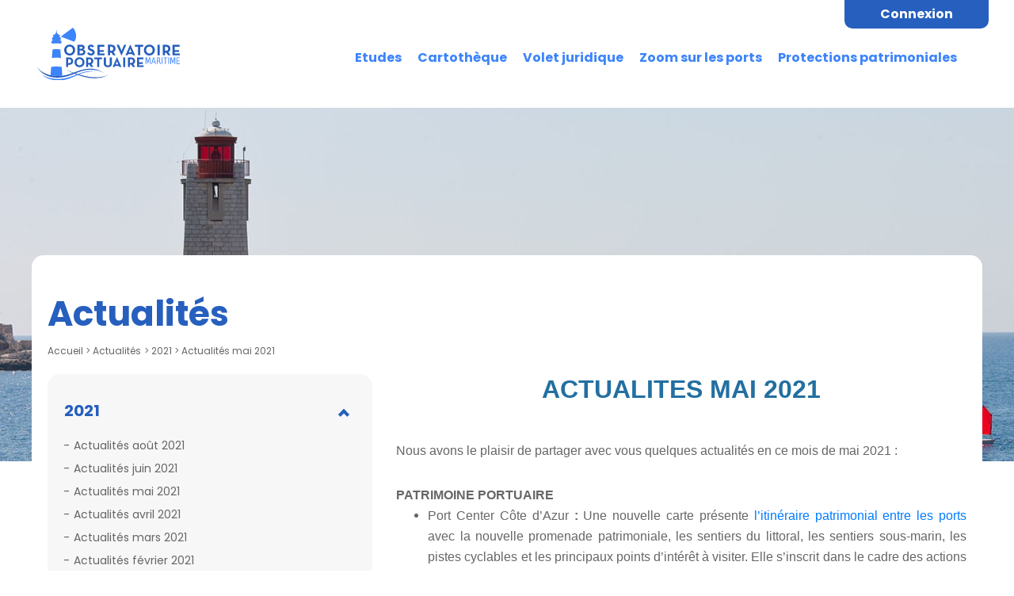

--- FILE ---
content_type: text/html; charset=UTF-8
request_url: http://www.observatoire-portuaire.fr/actualites/actualites-mai-2021
body_size: 7846
content:
<!doctype html>
<html lang="fr" dir="ltr">
<head>

    <meta charset="utf-8">
    <meta content="width=device-width, initial-scale=1, shrink-to-fit=no" name="viewport">

    <link href="http://www.observatoire-portuaire.fr/images/favicon.png" rel="icon">

    <!-- CSRF Token -->
    <meta name="csrf-token" content="fIua0N2Teeu8HSQXngeVhJov3WBvXwnZ2leGY2t3">

    <title>Actualités mai 2021</title>
    <meta name="description" content="" />
    <meta name="robots" content="index,follow" />

<!-- Open Graph Meta (Facebook) -->
    <meta name="og:title" content="Actualités mai 2021"/>
    <meta name="og:description" content=""/>
    <meta name="og:type" content=""/>
    <meta name="og:url" content="http://www.observatoire-portuaire.fr/actualites/actualites-mai-2021"/>
    <meta name="og:image" content="http://www.observatoire-portuaire.fr/images/banniere_header.jpg"/>
    <meta name="og:site_name" content="Observatoire Portuaire des Alpes-Maritimes"/>

    <!-- Canonical Link -->
    <link rel="canonical" href="http://www.observatoire-portuaire.fr/actualites/actualites-mai-2021" />

    <!-- Alternate Link -->
   


    

    <!-- Styles -->
    <link rel="preconnect" href="https://fonts.gstatic.com">
    <link href="https://fonts.googleapis.com/css2?family=Poppins:ital,wght@0,100;0,200;0,300;0,400;0,500;0,600;0,700;0,800;0,900;1,100;1,200;1,300;1,400;1,500;1,600;1,700;1,800;1,900&display=swap" rel="stylesheet">
    <link href="/css/app.css?id=1b77303978634c428372" rel="stylesheet">

    <script >
    function refreshReCaptchaV3(fieldId,action){
        return new Promise(function (resolve, reject) {
            grecaptcha.ready(function () {
                grecaptcha.execute(window['client'+fieldId], {
                    action: action
                }).then(resolve);
            });
        });
    }

    function getReCaptchaV3Response(fieldId){
        return grecaptcha.getResponse(window['client'+fieldId])
    }
</script>



    <script>

        (function(i,s,o,g,r,a,m){i['GoogleAnalyticsObject']=r;i[r]=i[r]||function(){
            (i[r].q=i[r].q||[]).push(arguments)},i[r].l=1*new Date();a=s.createElement(o),
            m=s.getElementsByTagName(o)[0];a.async=1;a.src=g;m.parentNode.insertBefore(a,m)
        })(window,document,'script','//www.google-analytics.com/analytics.js','ga');

        ga('create', 'UA-62199514-1', 'auto');
        ga('send', 'pageview');

    </script>
</head>
<body>
    <div id="global_page">
        <header id="header">
    <nav class="navbar navbar-expand-xl navbar-light">
        <div class="container-fluid">
            <a class="navbar-brand" href="http://www.observatoire-portuaire.fr">
                <img src="http://www.observatoire-portuaire.fr/images/logo.svg" alt="Observatoire Portuaire - Maritime" width="240" class="img-fluid">
            </a>
            <button aria-controls="navbarCollapse" aria-expanded="false" aria-label="Toggle navigation" class="navbar-toggler collapsed" data-target="#navbarCollapse" data-toggle="collapse" type="button">
                <span class="bar"></span>
            </button>
            <div class="collapse navbar-collapse" id="navbarCollapse">
                <ul class="navbar-nav ml-auto">
                    <li class="nav-item">
                        <a class="nav-link" href="http://www.observatoire-portuaire.fr/etudes">Etudes</a>
                    </li>
                    <li class="nav-item">
                        <a class="nav-link" href="http://www.observatoire-portuaire.fr/cartotheque">Cartothèque</a>
                    </li>
                    <li class="nav-item">
                        <a class="nav-link" href="http://www.observatoire-portuaire.fr/volet-juridique">Volet juridique</a>
                    </li>
                    <li class="nav-item">
                        <a class="nav-link" href="http://www.observatoire-portuaire.fr/zoom-sur-les-ports">Zoom sur les ports</a>
                    </li>
                    <li class="nav-item">
                        <a class="nav-link" href="http://www.observatoire-portuaire.fr/protections-patrimoniales">Protections patrimoniales</a>
                    </li>

                                    </ul>
            </div>
            <ul class="connection_link list-unstyled">
                                <li>
                    <a href="http://www.observatoire-portuaire.fr/connexion">Connexion</a>
                </li>
                            </ul>
        </div>
    </nav>
</header>
        <div id="banniere" style="background-image: url(http://www.observatoire-portuaire.fr/images/banniere_header.jpg);"></div>
        <main class="main-content">
                <div class="container">
        <div class="page_content content_up pb-5">
            <div class="pt-5"><h1 class="main_title h1">Actualités</h1></div>
            <ul class="breadcrumb px-0 pt-0 mb-3">
                <li class="breadcrumb-item "><a href="http://www.observatoire-portuaire.fr">Accueil</a></li>
                <li class="breadcrumb-item "><a href="http://www.observatoire-portuaire.fr/actualites" >Actualités</a></li>
                                    <li class="breadcrumb-item ">2021</li>
                                <li class="breadcrumb-item ">Actualités mai 2021</li>
            </ul>
            <div class="row pb-5">
                <div class="col-md-5 col-sm-12 order-md-0 order-1 col_left mb-5">
                    <div class="accordion">
                                                    <div class="card">
    <div class="card-header" id="2021-0">
        <h2 class="h2 mb-0">
            <a class="btn btn-link" data-toggle="collapse" data-target="#abc2021" aria-expanded="true" aria-controls="2021">
                2021
            </a>
        </h2>
    </div>

    <div id="abc2021" class="collapse show" aria-labelledby="2021-0">
        <div class="card-body">
            <ul>
                                    <li><a href="http://www.observatoire-portuaire.fr/actualites/actualites-aout-2021">Actualités août 2021</a></li>
                                    <li><a href="http://www.observatoire-portuaire.fr/actualites/actualites-juin-2021">Actualités juin 2021</a></li>
                                    <li><a href="http://www.observatoire-portuaire.fr/actualites/actualites-mai-2021">Actualités mai 2021</a></li>
                                    <li><a href="http://www.observatoire-portuaire.fr/actualites/actualites-avril-2021">Actualités avril 2021</a></li>
                                    <li><a href="http://www.observatoire-portuaire.fr/actualites/actualites-mars-2021">Actualités mars 2021</a></li>
                                    <li><a href="http://www.observatoire-portuaire.fr/actualites/actualites-fevrier-2021">Actualités février 2021</a></li>
                                    <li><a href="http://www.observatoire-portuaire.fr/actualites/quelques-elements-marquants-de-2020-pour-commencer-2021">Quelques éléments marquants de 2020 pour commencer 2021</a></li>
                                
            </ul>
        </div>
    </div>
</div>

                                                    <div class="card">
    <div class="card-header" id="2020-1">
        <h2 class="h2 mb-0">
            <a class="btn btn-link" data-toggle="collapse" data-target="#abc2020" aria-expanded="true" aria-controls="2020">
                2020
            </a>
        </h2>
    </div>

    <div id="abc2020" class="collapse show" aria-labelledby="2020-1">
        <div class="card-body">
            <ul>
                                    <li><a href="http://www.observatoire-portuaire.fr/actualites/le-port-center-cote-dazur">Le Port Center Côte d’Azur</a></li>
                                    <li><a href="http://www.observatoire-portuaire.fr/actualites/Maintenance-de-l-Observatoire-Portuaire">Maintenance de l&#039;Observatoire Portuaire</a></li>
                                    <li><a href="http://www.observatoire-portuaire.fr/actualites/Actualites-d-octobre-2020">Actualités d&#039;octobre  2020</a></li>
                                    <li><a href="http://www.observatoire-portuaire.fr/actualites/Actualites-de-septembre-2020">Actualités de septembre 2020</a></li>
                                    <li><a href="http://www.observatoire-portuaire.fr/actualites/valorisation-du-patrimoine-portuaire-azureen">Valorisation du patrimoine portuaire azuréen</a></li>
                                    <li><a href="http://www.observatoire-portuaire.fr/actualites/les-nouveautes-sur-lobservatoire-portuaire">Les nouveautés sur l’Observatoire portuaire</a></li>
                                    <li><a href="http://www.observatoire-portuaire.fr/actualites/mise-a-jour-tarifs-2020">Mise à jour : tarifs 2020</a></li>
                                    <li><a href="http://www.observatoire-portuaire.fr/actualites/coronavirus-prives-de-clients-de-cannes-a-villefranche-sur-mer-les-pecheurs-tentent-de-rester-a-flot">Coronavirus : privés de clients, de cannes à Villefranche-sur-Mer les pêcheurs tentent de rester à flot</a></li>
                                    <li><a href="http://www.observatoire-portuaire.fr/actualites/Le-nautisme-en-Provence-Alpes-Cote-d-Azur">Le nautisme en Provence-Alpes-Côte d&#039;Azur</a></li>
                                    <li><a href="http://www.observatoire-portuaire.fr/actualites/Une-cartographie-des-circuits-courts-de-la-filiere-peche">Une cartographie des circuits courts de la filière pêche</a></li>
                                    <li><a href="http://www.observatoire-portuaire.fr/actualites/Dispositif-pionnier-au-port-de-Nice-avec-passage-a-un-carburant-moins-soufre">Dispositif pionnier au port de Nice, avec passage à un carburant moins soufré</a></li>
                                
            </ul>
        </div>
    </div>
</div>

                                                
                    </div>
                </div>
                <div class="content_cms col-md-7 col-sm-12 order-md-1 order-0 col_right">
                    <h2 style="text-align: center;"><span style="background-color: #ffffff; color: #236fa1; font-family: arial, helvetica, sans-serif;"><strong>ACTUALITES MAI 2021<br /><br /></strong></span></h2>
<p><span style="font-family: arial, helvetica, sans-serif; font-size: 12pt;">Nous avons le plaisir de partager avec vous quelques actualit&eacute;s en ce mois de mai 2021&nbsp;:</span></p>
<p style="text-align: justify;"><span style="font-family: arial, helvetica, sans-serif; font-size: 12pt;"><strong>PATRIMOINE PORTUAIRE<br /></strong></span></p>
<ul style="text-align: justify;">
<li><span style="font-family: arial, helvetica, sans-serif; font-size: 12pt;">Port Center C&ocirc;te d&rsquo;Azur <strong>:</strong> Une nouvelle carte pr&eacute;sente <a href="https://eur01.safelinks.protection.outlook.com/?url=https%3A%2F%2Fwww.observatoire-portuaire.fr%2Ftelechargement%2Fcarte-itisud-final-rvb-1205-coul-illustrator.pdf&amp;data=04%7C01%7CAngelique.FOLGOA%40cote-azur.cci.fr%7C5e1c898123304f00161508d920ed8c96%7C4cf3e525525040be82cb2ce9a93229e4%7C0%7C0%7C637577027716885788%7CUnknown%7CTWFpbGZsb3d8eyJWIjoiMC4wLjAwMDAiLCJQIjoiV2luMzIiLCJBTiI6Ik1haWwiLCJXVCI6Mn0%3D%7C1000&amp;sdata=%2FHCa7E1R0CexrJcTgszFQUcRoX94jMOko5HDLPjQvbw%3D&amp;reserved=0" target="_blank" rel="noopener">l&rsquo;itin&eacute;raire patrimonial entre les ports </a>avec la nouvelle promenade patrimoniale, les sentiers du littoral, les sentiers sous-marin, les pistes cyclables et les principaux points d&rsquo;int&eacute;r&ecirc;t &agrave; visiter. Elle s&rsquo;inscrit dans le cadre des actions de valorisation du patrimoine portuaire d&eacute;ploy&eacute;es par la CCI Nice C&ocirc;te d&rsquo;Azur et du projet Interreg Marittimo Gritaccess.</span><br /><br /></li>
<li><span style="font-family: arial, helvetica, sans-serif; font-size: 12pt;">Dans la logique de ce projet &eacute;galement, l&rsquo;Office du Tourisme d&rsquo;Antibes-Juan-les Pins organise des <a href="https://www.antibesjuanlespins.com/a-voir-a-faire/sortir/agenda-tous-les-evenements/les-visites-guidees-de-juin-3000021" target="_blank" rel="noopener">visites du Port Vauban</a>, sur la base du parcours p&eacute;dagogique d&eacute;ploy&eacute; sur le quai Jean Baudino et dans les capsules immersives. &nbsp;&nbsp;</span></li>
</ul>
<p style="text-align: justify;"><span style="font-family: arial, helvetica, sans-serif; font-size: 12pt;"><strong>ACTIVITES PORTUAIRES<br /></strong></span></p>
<ul style="text-align: justify;">
<li><span style="font-family: arial, helvetica, sans-serif; font-size: 12pt;">Plaisance&nbsp;: <a href="https://eur01.safelinks.protection.outlook.com/?url=https%3A%2F%2Fwww.observatoire-portuaire.fr%2Fzoom-sur-les-ports&amp;data=04%7C01%7CAngelique.FOLGOA%40cote-azur.cci.fr%7C5e1c898123304f00161508d920ed8c96%7C4cf3e525525040be82cb2ce9a93229e4%7C0%7C0%7C637577027716895739%7CUnknown%7CTWFpbGZsb3d8eyJWIjoiMC4wLjAwMDAiLCJQIjoiV2luMzIiLCJBTiI6Ik1haWwiLCJXVCI6Mn0%3D%7C1000&amp;sdata=8O2wjz9kqVAqT%2FZ0hH6dUl9t%2FQ9c61bZV2VFLaB%2FRDU%3D&amp;reserved=0" target="_blank" rel="noopener">Les tarifs d&rsquo;amarrage dans les ports des Alpes-Maritimes</a> de l&rsquo;ann&eacute;e 2021 sont d&eacute;sormais accessibles sur la carte interactive de l&rsquo;Observatoire Portuaire.</span><br /><br /></li>
<li><span style="font-family: arial, helvetica, sans-serif; font-size: 12pt;">Yachting&nbsp;: l&rsquo;interdiction de mouillage des navires battant pavillon &eacute;tranger est lev&eacute;e, avec la suppression d&eacute;finitive des restrictions d'arr&ecirc;t et de&nbsp;mouillage des navires<strong> </strong>dans les eaux m&eacute;diterran&eacute;ennes fran&ccedil;aises. <a href="https://eur01.safelinks.protection.outlook.com/?url=https%3A%2F%2Fwww.premar-mediterranee.gouv.fr%2Fuploads%2Fmediterranee%2Farretes%2F85394f00868433fd497401f3c53b303e.pdf&amp;data=04%7C01%7CAngelique.FOLGOA%40cote-azur.cci.fr%7C5e1c898123304f00161508d920ed8c96%7C4cf3e525525040be82cb2ce9a93229e4%7C0%7C0%7C637577027716905700%7CUnknown%7CTWFpbGZsb3d8eyJWIjoiMC4wLjAwMDAiLCJQIjoiV2luMzIiLCJBTiI6Ik1haWwiLCJXVCI6Mn0%3D%7C1000&amp;sdata=VGG70Ffi5KoV1To13lpyMrGXJ%2BMiAYdVs%2FgkY0XYzzE%3D&amp;reserved=0" target="_blank" rel="noopener">Arr&ecirc;t&eacute; 90/2021 de la Pr&eacute;fecture Maritime de M&eacute;diterran&eacute;e</a></span><br /><br /></li>
<li><span style="font-family: arial, helvetica, sans-serif; font-size: 12pt;">Yachting&nbsp;: des armateurs et des propri&eacute;taires de bateau commencent &agrave; d&eacute;m&eacute;nager en Italie, en Gr&egrave;ce ou en Croatie. <a href="https://eur01.safelinks.protection.outlook.com/?url=https%3A%2F%2Fatlantico.fr%2Farticle%2Fdecryptage%[base64]&amp;data=04%7C01%7CAngelique.FOLGOA%40cote-azur.cci.fr%7C5e1c898123304f00161508d920ed8c96%7C4cf3e525525040be82cb2ce9a93229e4%7C0%7C0%7C637577027716905700%7CUnknown%7CTWFpbGZsb3d8eyJWIjoiMC4wLjAwMDAiLCJQIjoiV2luMzIiLCJBTiI6Ik1haWwiLCJXVCI6Mn0%3D%7C1000&amp;sdata=CjFWtNwrRZODpgVUuIbHIj5IhSgDtzccUdq72PeRJLs%3D&amp;reserved=0" target="_blank" rel="noopener">Analyse des cons&eacute;quences de l&rsquo;interdiction des mouillages forains&nbsp;</a></span><br /><br /></li>
<li><span style="font-family: arial, helvetica, sans-serif; font-size: 12pt;">Croisi&egrave;re&nbsp;: Entretien avec Pierfrancesco Vago, pr&eacute;sident de CLIA sur la question &laquo; <a href="https://eur01.safelinks.protection.outlook.com/?url=https%3A%2F%2Fwww.meretmarine.com%2Ffr%2Fcontent%2Fentretien-avec-pierfrancesco-vago-president-de-clia-lassociation-internationale-des&amp;data=04%7C01%7CAngelique.FOLGOA%40cote-azur.cci.fr%7C5e1c898123304f00161508d920ed8c96%7C4cf3e525525040be82cb2ce9a93229e4%7C0%7C0%7C637577027716915656%7CUnknown%7CTWFpbGZsb3d8eyJWIjoiMC4wLjAwMDAiLCJQIjoiV2luMzIiLCJBTiI6Ik1haWwiLCJXVCI6Mn0%3D%7C1000&amp;sdata=Rt1ZCvxDkCtQIEX5b9Omg59vVu26o0yjqEMgaJ94deQ%3D&amp;reserved=0" target="_blank" rel="noopener">Quel avenir pour la croisi&egrave;re&nbsp;</a>? &raquo;</span><br /><br /></li>
<li><span style="font-family: arial, helvetica, sans-serif; font-size: 12pt;">Loisirs nautiques&nbsp;: Une campagne de s&eacute;curit&eacute; des loisirs nautiques vient d&rsquo;&ecirc;tre lanc&eacute;e par le pr&eacute;fet maritime de la M&eacute;diterran&eacute;e. Elle est essentiellement ax&eacute;e autour &nbsp;<a href="https://eur01.safelinks.protection.outlook.com/?url=https%3A%2F%2Fwww.premar-mediterranee.gouv.fr%2Fdossier%2Flancement-de-la-campagne-de-securite-des-loisirs-nautiques-par-le-prefet-maritime-de-la-mediterranee&amp;data=04%7C01%7CAngelique.FOLGOA%40cote-azur.cci.fr%7C5e1c898123304f00161508d920ed8c96%7C4cf3e525525040be82cb2ce9a93229e4%7C0%7C0%7C637577027716915656%7CUnknown%7CTWFpbGZsb3d8eyJWIjoiMC4wLjAwMDAiLCJQIjoiV2luMzIiLCJBTiI6Ik1haWwiLCJXVCI6Mn0%3D%7C1000&amp;sdata=FwUWCUtKc1K3V9I3EGsPFT7mndcQj9IoTGb4NOu1X8k%3D&amp;reserved=0" target="_blank" rel="noopener">de la s&eacute;curit&eacute; et de la pr&eacute;servation de l&rsquo;environnement</a>.&nbsp;<br /><br /></span></li>
<li><span style="font-family: arial, helvetica, sans-serif; font-size: 12pt;">Port de Marina Baie des Anges : programme de travaux pr&eacute;vu par le groupement r&eacute;unissant Eiffage, Sodeports&nbsp;et la Banque des Territoires, le nouvel exploitant du port. <a href="https://eur01.safelinks.protection.outlook.com/?url=https%3A%2F%2Fwww.boatindustry.fr%2Farticle%2F36705%2Fmarina-baie-des-anges-un-port-ouvert-aux-professionnels-du-nautisme&amp;data=04%7C01%7CAngelique.FOLGOA%40cote-azur.cci.fr%7C5e1c898123304f00161508d920ed8c96%7C4cf3e525525040be82cb2ce9a93229e4%7C0%7C0%7C637577027716925612%7CUnknown%7CTWFpbGZsb3d8eyJWIjoiMC4wLjAwMDAiLCJQIjoiV2luMzIiLCJBTiI6Ik1haWwiLCJXVCI6Mn0%3D%7C1000&amp;sdata=QmVaox9v%2FJqxTeDDAXzmbI7PoHSWGbS0%2BG4s8akYCTE%3D&amp;reserved=0" target="_blank" rel="noopener">Article &agrave; lire</a>, avec les explications du dirigeant de Maribay Infrastructures Management. &nbsp;</span></li>
</ul>
<p style="text-align: justify;"><span style="font-family: arial, helvetica, sans-serif; font-size: 12pt;"><strong>ENVIRONNEMENT<br /></strong></span></p>
<ul style="text-align: justify;">
<li><span style="font-family: arial, helvetica, sans-serif; font-size: 12pt;"><a href="https://eur01.safelinks.protection.outlook.com/?url=https%3A%2F%2Ffrance3-regions.francetvinfo.fr%2Fprovence-alpes-cote-d-azur%2Fvar%2Fherbier-de-posidonie-2-7-millions-d-euros-pour-reduire-l-impact-des-ancres-de-navires-sur-l-environnement-en-paca-2092216.html&amp;data=04%7C01%7CAngelique.FOLGOA%40cote-azur.cci.fr%7C5e1c898123304f00161508d920ed8c96%7C4cf3e525525040be82cb2ce9a93229e4%7C0%7C0%7C637577027716925612%7CUnknown%7CTWFpbGZsb3d8eyJWIjoiMC4wLjAwMDAiLCJQIjoiV2luMzIiLCJBTiI6Ik1haWwiLCJXVCI6Mn0%3D%7C1000&amp;sdata=mZrBz%2B%2FDGAgqpJWTG37GsRE51GcMCQT7hmmozkIBPeM%3D&amp;reserved=0" target="_blank" rel="noopener">Herbiers de posidonie&nbsp;</a>: Une enveloppe de 2,7 millions d&rsquo;euros pour r&eacute;duire l&rsquo;impact des ancres de navires sur l&rsquo;environnement en PACA est pr&eacute;vue dans l&rsquo;appel lanc&eacute; par la Direction Interr&eacute;gionale de la M&eacute;diterran&eacute;e (DIRM), en partenariat avec l&rsquo;Office fran&ccedil;ais de la biodiversit&eacute; (OFB), l&rsquo;Agence de l&rsquo;eau Rh&ocirc;ne-M&eacute;diterran&eacute;e et Corse, la R&eacute;gion Occitanie, la R&eacute;gion Provence-Alpes-C&ocirc;te d&rsquo;Azur et l&rsquo;Office de l&rsquo;environnement de la Corse.</span></li>
</ul>
<p style="text-align: justify;"><span style="font-family: arial, helvetica, sans-serif; font-size: 12pt;"><strong>MANIFESTATIONS<br /></strong></span></p>
<ul>
<li style="text-align: justify;"><span style="font-family: arial, helvetica, sans-serif; font-size: 12pt;"><a href="https://eur01.safelinks.protection.outlook.com/?url=https%3A%2F%2Fwww.cannesyachtingfestival.com%2Ffr-fr.html&amp;data=04%7C01%7CAngelique.FOLGOA%40cote-azur.cci.fr%7C5e1c898123304f00161508d920ed8c96%7C4cf3e525525040be82cb2ce9a93229e4%7C0%7C0%7C637577027716955479%7CUnknown%7CTWFpbGZsb3d8eyJWIjoiMC4wLjAwMDAiLCJQIjoiV2luMzIiLCJBTiI6Ik1haWwiLCJXVCI6Mn0%3D%7C1000&amp;sdata=dcHTwOgrxSfQZ60dM%2FIVCp2S%2B3POlrjLvMXqSkFdY8M%3D&amp;reserved=0" target="_blank" rel="noopener">Le Cannes yachting festival&nbsp;</a>se tiendra du 7 au 12 septembre 2021 &agrave; Cannes, au Vieux port de Cannes et au port Canto.</span><br /><br /></li>
<li style="text-align: justify;"><span style="font-family: arial, helvetica, sans-serif; font-size: 12pt;">Les <a href="https://eur01.safelinks.protection.outlook.com/?url=https%3A%2F%2Feconomiedelamer.ouest-france.fr%2F&amp;data=04%7C01%7CAngelique.FOLGOA%40cote-azur.cci.fr%7C5e1c898123304f00161508d920ed8c96%7C4cf3e525525040be82cb2ce9a93229e4%7C0%7C0%7C637577027716955479%7CUnknown%7CTWFpbGZsb3d8eyJWIjoiMC4wLjAwMDAiLCJQIjoiV2luMzIiLCJBTiI6Ik1haWwiLCJXVCI6Mn0%3D%7C1000&amp;sdata=XJNRgegJotrldL6%2FVQh94XKNI1I0EBn9lW9lDb%2FNT3Y%3D&amp;reserved=0" target="_blank" rel="noopener">Assises &eacute;conomie de la mer</a> se tiendront les 14 et 15 septembre 2021 &agrave; Nice sur le th&egrave;me de la &nbsp;relance &eacute;conomique sur fond de transition &eacute;cologique&nbsp;.</span><br /><br /><span style="font-family: arial, helvetica, sans-serif; font-size: 12pt;"><strong> </strong></span></li>
<li style="text-align: justify;"><span style="font-family: arial, helvetica, sans-serif; font-size: 12pt;">La 26<sup>&egrave;me</sup> &eacute;dition des <a href="https://eur01.safelinks.protection.outlook.com/?url=http%3A%2F%2Fwww.voilesdantibes.com%2F&amp;data=04%7C01%7CAngelique.FOLGOA%40cote-azur.cci.fr%7C5e1c898123304f00161508d920ed8c96%7C4cf3e525525040be82cb2ce9a93229e4%7C0%7C0%7C637577027716955479%7CUnknown%7CTWFpbGZsb3d8eyJWIjoiMC4wLjAwMDAiLCJQIjoiV2luMzIiLCJBTiI6Ik1haWwiLCJXVCI6Mn0%3D%7C1000&amp;sdata=S%2BsN5MtZexKvu1CAO7n4a7cKk7OhedHR8cUESt20T7I%3D&amp;reserved=0" target="_blank" rel="noopener">Voiles d&rsquo;Antibes</a> se tiendra du 15 au 19 septembre 2021, marquant ainsi l&rsquo;ouverture du circuit m&eacute;diterran&eacute;en des Yachts de Tradition et des Classes M&eacute;triques.<strong><br /><br /></strong></span></li>
<li style="text-align: justify;"><span style="font-family: arial, helvetica, sans-serif; font-size: 12pt;">Le <a href="https://eur01.safelinks.protection.outlook.com/?url=https%3A%2F%2Fwww.monacoyachtshow.com%2F&amp;data=04%7C01%7CAngelique.FOLGOA%40cote-azur.cci.fr%7C5e1c898123304f00161508d920ed8c96%7C4cf3e525525040be82cb2ce9a93229e4%7C0%7C0%7C637577027716965434%7CUnknown%7CTWFpbGZsb3d8eyJWIjoiMC4wLjAwMDAiLCJQIjoiV2luMzIiLCJBTiI6Ik1haWwiLCJXVCI6Mn0%3D%7C1000&amp;sdata=ucV0WomQkjdUt32c5boW4QpTz8vRFydxkd6aCYrjtFg%3D&amp;reserved=0" target="_blank" rel="noopener">Monaco Yacht Show</a> se tiendra du 22 au 25 septembre 2021.</span><br /><br /></li>
<li style="text-align: justify;"><span style="font-family: arial, helvetica, sans-serif; font-size: 12pt;">La <a href="https://eur01.safelinks.protection.outlook.com/?url=https%3A%2F%2Fwww.legisplaisance.fr%2Fjdpn%2Fjdpn-05%2F&amp;data=04%7C01%7CAngelique.FOLGOA%40cote-azur.cci.fr%7C5e1c898123304f00161508d920ed8c96%7C4cf3e525525040be82cb2ce9a93229e4%7C0%7C0%7C637577027716965434%7CUnknown%7CTWFpbGZsb3d8eyJWIjoiMC4wLjAwMDAiLCJQIjoiV2luMzIiLCJBTiI6Ik1haWwiLCJXVCI6Mn0%3D%7C1000&amp;sdata=PApYHnkeDrOj1WYFHw6pznsI%2B3gtipJ5AcPnVxQA4Mg%3D&amp;reserved=0" target="_blank" rel="noopener">journ&eacute;e nationale du Droit de la Plaisance et du Nautisme</a> &nbsp;se tiendra le 23 septembre 2021 sur le th&egrave;me des orientations &agrave; avoir face aux d&eacute;fis de la transition &eacute;cologique.</span></li>
</ul>

                </div>
            </div>

        </div>
    </div>
        </main>
        <footer id="footer">
    <div class="container-fluid">
        <div class="footer_top">
            <div class="row">
                <div class="col-lg-5">
                    <img src="http://www.observatoire-portuaire.fr/images/logo_white.png" alt="Observatoire Portuaire - Maritime" class="logo_footer img-fluid">
                    <p>
                        Observatoire Portuaire des Alpes-Maritimes <br>
                        22 Boulevard Franck Pilatte <br>
                        06300 NICE <br>
                        Tel : <a href="tel:0492004364">04 92 00 43 64</a> <span class="sep">–</span> Fax : <a href="tel:0492004360">04 92 00 43 60</a> <br>
                        Email : <a href="mailto:observatoire-portuaire@cote-azur.cci.fr">observatoire-portuaire@cote-azur.cci.fr</a> <br>
                    </p>
                </div>
                <div class="col-lg-4">
                    <div class="menu_footer">
                        <h5 class="title_footer h5">Liens utiles</h5>
                        <ul class="footer-nav list-unstyled">
                            <li>
                                <a href="http://www.riviera-ports.com/" target="_blank">Riviera Port</a>
                            </li>
                            <li>
                                <a href="https://www.cote-azur.cci.fr/rubrique/comprendre-et-analyser-son-marche/" target="_blank">CCI Nice Côte d’Azur</a>
                            </li>
                            <li>
                                <a href="http://www.observatoire-portuaire-fr-it.eu/" target="_blank">Observatoire Portuaire BlueConnect</a>
                            </li>
                            <li>
                                <a href="https://ports-villefranche.departement06.fr/ports-de-villefranche-sur-mer-26057.html" target="_blank">Département des Alpes-Maritimes</a>
                            </li>
                            <li>
                                <a href="http://www.nicecotedazur.org/territoire/littoral/ports-d-azur" target="_blank">Métropole Nice Côte d’Azur</a>
                            </li>
                            <li>
                                <a href="https://www.maregionsud.fr/la-region-en-action/amenagement-et-developpement-durable/mer-et-littoral" target="_blank">Conseil régional</a>
                            </li>
                            <li>
                                <a href="https://cannespaysdelerins.fr/index.php/competences/developpement-economique/26-le-label-mer-de-lerins" target="_blank">Pays de Lérins</a>
                            </li>
                            <li>
                                <a href="https://www.villeneuveloubet.fr/" target="_blank">Villeneuve-Loubet</a>
                            </li>
                        </ul>
                    </div>
                </div>
                <div class="col-lg-3">
                    <div class="social_link pl-xl-5">
                        <h5 class="title_footer h5">Suivez-nous</h5>
                        <ul class="list-unstyled d-inline">
                            <li class="list-inline-item">
                                <a href="https://twitter.com/ObsPortuaire" target="_blank"><svg version="1.1" xmlns="http://www.w3.org/2000/svg" xmlns:xlink="http://www.w3.org/1999/xlink" x="0px" y="0px" width="50px" height="40px" xml:space="preserve"><g><path fill="#FFFFFF" class="st0" d="M49.63,4.77c-1.83,0.81-3.79,1.36-5.85,1.6c2.1-1.26,3.72-3.25,4.48-5.63c-1.97,1.17-4.15,2.01-6.47,2.47 C39.94,1.24,37.29,0,34.36,0c-5.62,0-10.18,4.56-10.18,10.18c0,0.8,0.09,1.57,0.26,2.32C15.98,12.08,8.48,8.02,3.45,1.86 c-0.88,1.5-1.38,3.25-1.38,5.12c0,3.53,1.8,6.65,4.53,8.48c-1.67-0.05-3.24-0.51-4.61-1.27c0,0.04,0,0.09,0,0.13 c0,4.93,3.51,9.05,8.17,9.98c-0.85,0.23-1.75,0.36-2.68,0.36c-0.66,0-1.29-0.06-1.92-0.18c1.3,4.05,5.06,6.99,9.51,7.07 C11.59,34.27,7.2,35.9,2.43,35.9c-0.82,0-1.63-0.05-2.43-0.14c4.5,2.89,9.86,4.58,15.61,4.58c18.73,0,28.97-15.52,28.97-28.97 c0-0.44-0.01-0.88-0.03-1.32C46.54,8.61,48.27,6.82,49.63,4.77"/></g></svg></a>
                            </li>
                            <li class="list-inline-item">
                                <a href="https://www.linkedin.com/in/observatoire-portuaire/" target="_blank"><svg version="1.1" xmlns="http://www.w3.org/2000/svg" xmlns:xlink="http://www.w3.org/1999/xlink" x="0px" y="0px" width="44px" height="42px"><g><path fill="#FFFFFF" class="st0" d="M43.28,25.35v16H34V26.43c0-3.75-1.34-6.31-4.7-6.31c-2.56,0-4.09,1.72-4.76,3.39 c-0.24,0.6-0.31,1.43-0.31,2.26v15.58h-9.28c0,0,0.13-25.29,0-27.9h9.28v3.95c-0.02,0.03-0.05,0.06-0.06,0.09h0.06v-0.09 c1.23-1.9,3.43-4.61,8.36-4.61C38.7,12.8,43.28,16.78,43.28,25.35 M5.25,0C2.08,0,0,2.08,0,4.82C0,7.5,2.02,9.64,5.13,9.64h0.06 c3.24,0,5.25-2.14,5.25-4.82C10.38,2.08,8.43,0,5.25,0 M0.55,41.36h9.27V13.45H0.55V41.36z"/></g></svg></a>
                            </li>
                        </ul>
                    </div>
                </div>
            </div>
        </div>
        <div class="copyright">
            <p>
                © 2026 CCI NICE COTE D’AZUR <span class="sep">-</span> Tous droits réservés <span class="sep">-</span> <a href="http://www.observatoire-portuaire.fr/mentions-legales">Mentions légales</a> <span class="sep">-</span> <a href="http://www.observatoire-portuaire.fr/conditions-generales-utilisation">Conditions Générales d'Utilisation</a>
            </p>
        </div>
    </div>
</footer>
    </div>
    <!-- Scripts -->
    <script src="/js/app.js?id=415057e38c89b9dee8d1"></script>
    </body>
</html>


--- FILE ---
content_type: image/svg+xml
request_url: http://www.observatoire-portuaire.fr/images/logo.svg
body_size: 9376
content:
<?xml version="1.0" encoding="utf-8"?>
<svg version="1.1" id="Calque_1" xmlns="http://www.w3.org/2000/svg" xmlns:xlink="http://www.w3.org/1999/xlink" x="0px" y="0px"
	 viewBox="0 0 323 119.36" style="enable-background:new 0 0 323 119.36;" xml:space="preserve">
<style type="text/css">
	.st0{clip-path:url(#SVGID_2_);fill:#3C84FC;}
	.st1{clip-path:url(#SVGID_2_);fill:#004079;}
	.st2{clip-path:url(#SVGID_2_);fill:#265FBE;}
</style>
<g>
	<defs>
		<rect id="SVGID_1_" y="0" width="323" height="119.36"/>
	</defs>
	<clipPath id="SVGID_2_">
		<use xlink:href="#SVGID_1_"  style="overflow:visible;"/>
	</clipPath>
	<path class="st0" d="M56.83,108.77L55.44,88.9c-1.22-0.19-6.99-1.28-11.94-1.28c-4.95,0-11.02,1.05-11.92,1.3l-1.39,18.78
		c4.03,0.91,8.5,1.52,13.44,1.68C48.39,109.53,52.76,109.29,56.83,108.77"/>
	<path class="st0" d="M34.66,49.35l-1.52,19.42c2.58-0.52,5.29-1.04,10.36-1.04s8.82,0.64,10.38,1.04l-1.54-19.45
		c-0.61-0.1-3.96-0.81-8.82-0.81S35.31,49.17,34.66,49.35"/>
	<path class="st0" d="M32.25,34.44c0,0.01,0,0.02,0,0.03c0,0.01,0,0.02,0,0.03v0.04h0.01c0.1,0.5,1.36,0.98,3.15,1.33
		c0.1,0.02,0.32,0.06,0.32,0.06s3.48-0.63,7.79-0.63c4.31,0,7.87,0.63,7.87,0.63s0.2-0.03,0.3-0.05c1.89-0.35,3.08-0.82,3.18-1.34
		h0.01l0-4.46h-0.04c-0.27-0.57-1.82-1.06-4.14-1.4l0-0.45c1.54-0.35,2.51-0.8,2.59-1.31h0.01l0-4.46h-0.04
		c-0.19-0.46-1.13-0.88-2.56-1.2v-2.56c0.92-0.31,1.46-0.69,1.46-1.1c0-0.61-1.21-1.15-3.1-1.51l-4.78-4.23
		c0.37-0.21,0.63-0.59,0.63-1.03c0-0.56-0.42-1.03-0.98-1.17l0-4.01c0-0.18-0.16-0.32-0.35-0.32c-0.19,0-0.35,0.14-0.35,0.32l0,4.01
		c-0.57,0.14-0.98,0.61-0.98,1.17c0,0.43,0.25,0.81,0.62,1.03l-4.85,4.25c-1.85,0.36-3.02,0.9-3.02,1.5c0,0.41,0.54,0.78,1.46,1.1
		l0,2.56c-1.43,0.32-2.37,0.74-2.56,1.21h-0.04l0,4.46h0.01c0.08,0.5,1.05,0.96,2.59,1.31v0.45c-2.32,0.34-3.87,0.84-4.14,1.4h-0.04
		v0.15c0,0.01,0,0.02,0,0.03c0,0.01,0,0.02,0,0.03L32.25,34.44z"/>
	<path class="st0" d="M80.54,0L54.74,19v1.62l29.09,11.15C91.99,21.02,86.92,5.14,80.54,0"/>
	<path class="st0" d="M44.25,115.97c-22.24-0.87-33.4-9.76-33.4-9.76s10.42,12.3,35.73,13.11c19.11,0.61,31.9-6.55,45.35-12.34
		c-0.96-0.34-1.92-0.68-2.85-1.02C75.66,111.03,61.43,116.65,44.25,115.97"/>
	<path class="st0" d="M104.12,102.46c16.8-4.9,30.12-3.52,30.12-3.52s-12-2.82-28.3,1.37c-4.75,1.22-9.48,2.89-14.3,4.69
		c0.96,0.3,1.93,0.59,2.91,0.88C97.65,104.6,100.81,103.42,104.12,102.46"/>
	<path class="st1" d="M153.4,105.27c0,0-0.44-0.54-1.4-1.36C152.92,104.74,153.4,105.27,153.4,105.27"/>
	<path class="st2" d="M128.32,112.26c-10.56-0.34-22.87-3.16-33.78-6.38c-0.98-0.29-1.95-0.58-2.91-0.88
		c-1.79-0.55-3.54-1.11-5.22-1.67c11.23-4.5,22.12-8.78,36.42-8.32c17.44,0.56,26.05,6.24,29.15,8.9
		c-3.43-3.09-13.14-10.41-28.64-10.99c-17.03-0.64-28.84,4.31-41.22,8.95c-9.74-3.39-16.48-6.31-16.48-6.31s5.83,3.2,14.72,6.96
		c-7.2,2.66-14.67,5.12-23.55,6.25c-4.07,0.52-8.44,0.76-13.21,0.6c-4.94-0.16-9.41-0.77-13.44-1.68C8.92,102.9,0,89.66,0,89.66
		s11.78,22.33,42.8,23.32c17.34,0.55,29.76-4.11,41.57-8.83c1.51,0.6,3.09,1.21,4.72,1.81c0.93,0.34,1.88,0.68,2.85,1.02
		c10.66,3.73,23.26,7.02,35.27,7.41c23.69,0.76,35.57-8.87,35.57-8.87S152.82,113.04,128.32,112.26"/>
	<polygon class="st2" points="140.42,89.05 140.42,71.16 146.83,71.16 146.83,67.21 129.36,67.21 129.36,71.16 135.78,71.16 
		135.78,89.05 	"/>
	<path class="st2" d="M180.42,67.02l-9.6,22.04h4.34l1.03-2.47h8.87l1.03,2.47h4.72l-9.99-22.04H180.42z M183.44,82.82h-5.75
		l1.57-3.79c0.64-1.54,1.29-3.92,1.29-3.92s0.67,2.38,1.32,3.92L183.44,82.82z"/>
	<rect x="194.73" y="67.21" class="st2" width="4.5" height="21.84"/>
	<path class="st2" d="M221.73,75.46c0-5.33-3.77-8.26-10.06-8.26h-6.22v21.84h4.63v-5.43h1.59c0.43,0,0.89-0.03,1.32-0.1l3.71,5.53
		h5.36l-4.67-6.81C220.18,81.02,221.73,78.87,221.73,75.46 M211.54,79.7h-1.46v-8.54h1.46c3.7,0,5.43,1.22,5.43,4.3
		S215.31,79.7,211.54,79.7"/>
	<polygon class="st2" points="230.4,81.95 239.17,81.95 239.17,78.1 230.4,78.1 230.4,71.16 240.36,71.16 240.36,67.21 225.9,67.21 
		225.9,89.05 240.81,89.05 240.81,85.1 230.4,85.1 	"/>
	<polygon class="st0" points="250.88,76.6 248.05,67.19 245.47,67.19 245.47,81.94 247.02,81.94 247.02,68.99 250.89,81.61 
		252.01,78.02 254.75,68.99 254.75,81.94 256.31,81.94 256.31,67.19 253.73,67.19 	"/>
	<path class="st0" d="M262.67,67.19l-4.53,14.75h1.69l1.12-3.93l5.27,0.01l1.12,3.92h1.67l-4.52-14.75H262.67z M261.37,76.6
		l2.21-7.44l2.22,7.44H261.37z"/>
	<path class="st0" d="M277.48,76.31c-0.32-0.47-0.66-0.78-1.01-0.93c0.66-0.24,1.17-0.66,1.51-1.27c0.34-0.61,0.51-1.55,0.51-2.48
		c0-1.42-0.33-2.67-1-3.38c-0.66-0.71-1.68-1.06-3.03-1.06h-3.61v14.75h1.6v-5.88h1.75c0.63,0,1.14,0.16,1.5,0.48
		c0.37,0.32,0.74,0.98,1.13,1.97l1.52,3.43h1.73l-1.63-3.68C278.13,77.43,277.8,76.78,277.48,76.31 M274.47,74.42h-2.01v-5.59h2.01
		c0.78,0,1.36,0.22,1.76,0.66c0.39,0.44,0.59,1.28,0.59,2.14c0,0.86-0.2,1.69-0.59,2.13C275.84,74.2,275.25,74.42,274.47,74.42"/>
	<rect x="281.95" y="67.19" class="st0" width="1.6" height="14.75"/>
	<polygon class="st0" points="285.7,68.87 289.38,68.87 289.38,81.94 290.99,81.94 290.99,68.87 294.75,68.87 294.75,67.19 
		285.7,67.19 	"/>
	<rect x="297.06" y="67.19" class="st0" width="1.61" height="14.75"/>
	<polygon class="st0" points="316.85,75.99 322.09,75.99 322.09,74.31 316.85,74.31 316.85,68.87 322.74,68.87 322.74,67.19 
		315.25,67.19 315.25,81.94 322.89,81.94 322.89,80.26 316.85,80.26 	"/>
	<polygon class="st0" points="307.04,76.6 304.2,67.19 301.63,67.19 301.63,81.94 303.18,81.94 303.18,68.99 307.05,81.61 
		308.17,78.02 310.9,68.99 310.9,81.94 312.47,81.94 312.47,67.19 309.88,67.19 	"/>
	<path class="st2" d="M164.4,80.89c0,3.18-1.39,4.4-4.44,4.4c-3.08,0-4.5-1.22-4.5-4.4V67.21h-4.63v13.94
		c0,5.52,3.94,8.19,9.13,8.19c5.13,0,9.07-2.66,9.07-8.19V67.21h-4.63V80.89z"/>
	<path class="st2" d="M65.58,67.21v21.84h4.5v-4.98h1.54c6.07,0,9.77-3.15,9.77-8.42c0-5.27-3.66-8.45-9.77-8.45H65.58z
		 M76.76,75.66c0,2.99-1.61,4.47-5.27,4.47h-1.41v-8.96h1.41C75.09,71.16,76.76,72.64,76.76,75.66"/>
	<path class="st2" d="M95.76,89.34c6.29,0,11.31-4.75,11.31-11.21c0-6.46-5.01-11.21-11.31-11.21c-6.3,0-11.31,4.75-11.31,11.21
		C84.46,84.59,89.47,89.34,95.76,89.34 M95.76,70.94c3.98,0,6.68,3.11,6.68,7.19c0,4.08-2.7,7.2-6.68,7.2
		c-3.98,0-6.68-3.12-6.68-7.2C89.08,74.05,91.78,70.94,95.76,70.94"/>
	<path class="st2" d="M115.31,83.62h1.59c0.43,0,0.89-0.03,1.32-0.1l3.71,5.53h5.36l-4.67-6.81c2.78-1.22,4.33-3.37,4.33-6.78
		c0-5.33-3.77-8.26-10.06-8.26h-6.22v21.84h4.63V83.62z M115.31,71.16h1.46c3.71,0,5.43,1.22,5.43,4.31s-1.65,4.24-5.43,4.24h-1.46
		V71.16z"/>
	<path class="st2" d="M85.92,50.55c0-7.1-5.51-12.33-12.44-12.33c-6.93,0-12.44,5.23-12.44,12.33c0,7.1,5.51,12.33,12.44,12.33
		C80.41,62.88,85.92,57.65,85.92,50.55 M73.48,58.46c-4.38,0-7.35-3.43-7.35-7.92c0-4.49,2.97-7.92,7.35-7.92
		c4.38,0,7.35,3.43,7.35,7.92C80.83,55.03,77.87,58.46,73.48,58.46"/>
	<path class="st2" d="M109.05,55.14c0-3-1.59-5.2-4.88-5.97c2.08-0.67,3.39-2.19,3.39-4.42c0-3.39-2.51-6.22-7-6.22h-9.29v24.03
		h9.72C106.01,62.56,109.05,59.42,109.05,55.14 M96.22,42.88h4.06c1.52,0,2.4,0.88,2.4,2.26c0,1.38-1.06,2.26-2.65,2.26h-3.81V42.88
		z M96.22,58.21v-6.61h4.27c2.26,0,3.57,1.34,3.57,3.29c0,1.98-1.27,3.32-3.29,3.32H96.22z"/>
	<path class="st2" d="M121.89,58.5c-2.44,0-3.82-1.27-4.88-3l-4.03,2.33c1.45,2.86,4.42,5.05,9.01,5.05c4.7,0,8.2-2.44,8.2-6.89
		c0-4.13-2.37-5.97-6.57-7.77l-1.24-0.53c-2.12-0.92-3.04-1.52-3.04-3c0-1.2,0.92-2.12,2.37-2.12c1.41,0,2.33,0.6,3.18,2.12
		l3.85-2.47c-1.63-2.86-3.89-3.96-7.03-3.96c-4.42,0-7.24,2.83-7.24,6.54c0,4.03,2.37,5.94,5.94,7.46l1.24,0.53
		c2.26,0.99,3.6,1.59,3.6,3.29C125.24,57.47,123.94,58.5,121.89,58.5"/>
	<polygon class="st2" points="152.65,58.21 141.21,58.21 141.21,54.75 150.85,54.75 150.85,50.51 141.21,50.51 141.21,42.88 
		152.16,42.88 152.16,38.53 136.26,38.53 136.26,62.56 152.65,62.56 	"/>
	<path class="st2" d="M164.88,56.43h1.7c0.46,0,0.95-0.04,1.41-0.11l3.96,6.08h5.73l-4.98-7.49c2.97-1.34,4.63-3.71,4.63-7.46
		c0-5.87-4.03-9.08-10.74-9.08h-6.64V62.4h4.95V56.43z M164.88,42.72h1.55c3.96,0,5.8,1.34,5.8,4.74c0,3.39-1.77,4.67-5.8,4.67
		h-1.55V42.72z"/>
	<path class="st2" d="M196.88,38.53l-4.03,9.26c-0.92,2.08-1.84,5.44-1.84,5.44s-0.95-3.39-1.87-5.44L185,38.53h-5.3l10.96,24.24
		h0.49l10.53-24.24H196.88z"/>
	<path class="st2" d="M215.52,59.84l1.13,2.72h5.19l-10.99-24.24h-0.42l-10.57,24.24h4.77l1.13-2.72H215.52z M209.16,51.54
		c0.71-1.7,1.41-4.31,1.41-4.31s0.74,2.61,1.45,4.31l1.73,4.17h-6.33L209.16,51.54z"/>
	<polygon class="st2" points="228.13,62.56 233.07,62.56 233.07,42.88 239.93,42.88 239.93,38.53 221.27,38.53 221.27,42.88 
		228.13,42.88 	"/>
	<rect x="272.52" y="38.53" class="st2" width="4.95" height="24.03"/>
	<path class="st2" d="M297.08,55.07c2.97-1.34,4.63-3.71,4.63-7.46c0-5.87-4.03-9.08-10.74-9.08h-6.64v24.03h4.95v-5.97h1.7
		c0.46,0,0.95-0.04,1.41-0.11l3.96,6.08h5.73L297.08,55.07z M290.83,52.28h-1.56v-9.4h1.56c3.96,0,5.8,1.34,5.8,4.74
		C296.62,51.01,294.86,52.28,290.83,52.28"/>
	<polygon class="st2" points="311.55,58.21 311.55,54.75 321.2,54.75 321.2,50.51 311.55,50.51 311.55,42.88 322.5,42.88 
		322.5,38.53 306.6,38.53 306.6,62.56 323,62.56 323,58.21 	"/>
	<path class="st2" d="M266.45,50.55c0-7.1-5.51-12.33-12.44-12.33c-6.93,0-12.44,5.23-12.44,12.33c0,7.1,5.51,12.33,12.44,12.33
		C260.93,62.88,266.45,57.65,266.45,50.55 M246.66,50.55c0-4.49,2.97-7.92,7.35-7.92c4.38,0,7.35,3.43,7.35,7.92
		c0,4.49-2.97,7.92-7.35,7.92C249.62,58.46,246.66,55.03,246.66,50.55"/>
</g>
</svg>


--- FILE ---
content_type: text/plain
request_url: https://www.google-analytics.com/j/collect?v=1&_v=j102&a=1505040867&t=pageview&_s=1&dl=http%3A%2F%2Fwww.observatoire-portuaire.fr%2Factualites%2Factualites-mai-2021&ul=en-us%40posix&dt=Actualit%C3%A9s%20mai%202021&sr=1280x720&vp=1280x720&_u=IEBAAEABAAAAACAAI~&jid=530379241&gjid=1878588755&cid=416369487.1767441327&tid=UA-62199514-1&_gid=817845217.1767441327&_r=1&_slc=1&z=665792075
body_size: -289
content:
2,cG-JC341795BN